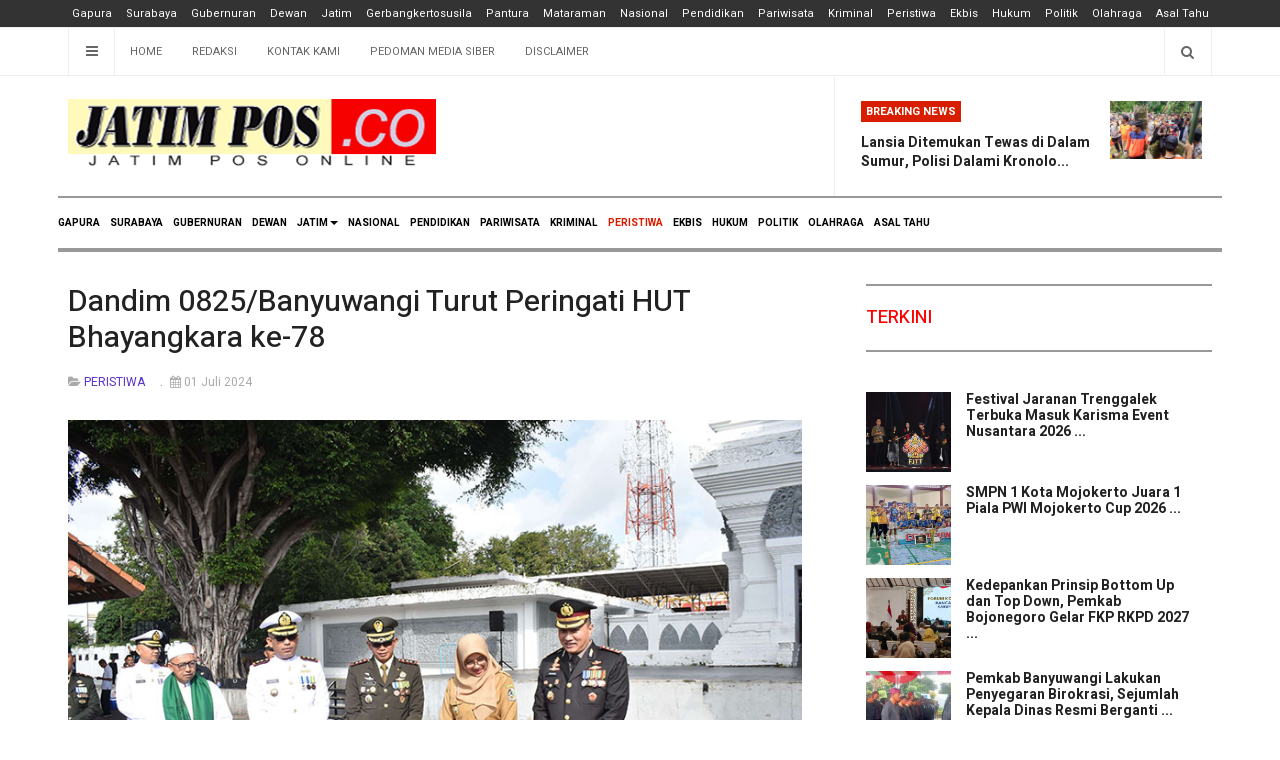

--- FILE ---
content_type: text/html; charset=utf-8
request_url: https://mail.jatimpos.co/peristiwa/14560-dandim-0825-banyuwangi-turut-peringati-hut-bhayangkara-ke-78
body_size: 10129
content:

<!DOCTYPE html>
<html lang="id-id" dir="ltr"
  class='com_content view-article itemid-192 j31 mm-hover'>

<head>

  <base href="https://mail.jatimpos.co/peristiwa/14560-dandim-0825-banyuwangi-turut-peringati-hut-bhayangkara-ke-78" />
	<meta http-equiv="content-type" content="text/html; charset=utf-8" />
	<meta name="keywords" content="Dandim 0825/Banyuwangi, Turut Peringati, HUT Bhayangkara ke-78" />
	<meta name="author" content="Pimred" />
	<meta name="description" content="Dandim 0825/Banyuwangi Turut Peringati HUT Bhayangkara ke-78" />
	<meta name="generator" content="Joomla! - Open Source Content Management" />
	<title>Dandim 0825/Banyuwangi Turut Peringati HUT Bhayangkara ke-78</title>
	<link href="/templates/avesnews/favicon.ico" rel="shortcut icon" type="image/vnd.microsoft.icon" />
	<link href="/t3-assets/css/css-590db-85657.css" rel="stylesheet" type="text/css" media="all" />
	<link href="/t3-assets/css/css-7b850-33400.css" rel="stylesheet" type="text/css" media="all" />
	<link href="/t3-assets/css/css-7fc77-51922.css" rel="stylesheet" type="text/css" media="all" />
	<link href="//fonts.googleapis.com/css?family=Heebo:400,500,700,900|Noticia+Text" rel="stylesheet" type="text/css" />
	<link href="/t3-assets/css/css-8a4c3-00506.css" rel="stylesheet" type="text/css" media="all" />
	<script src="https://static.addtoany.com/menu/page.js" type="text/javascript" async="async"></script>
	<script src="/t3-assets/js/js-2ec25-51922.js" type="text/javascript"></script>
	<script type="text/javascript">
jQuery(function($){ initTooltips(); $("body").on("subform-row-add", initTooltips); function initTooltips (event, container) { container = container || document;$(container).find(".hasTooltip").tooltip({"html": true,"container": "body"});} });jQuery(window).on('load',  function() {
				new JCaption('img.caption');
			});
	</script>
	<meta property="og:url" content="https://mail.jatimpos.co/peristiwa/14560-dandim-0825-banyuwangi-turut-peringati-hut-bhayangkara-ke-78" />
	<meta property="og:type" content="article" />
	<meta property="og:title" content="Dandim 0825/Banyuwangi Turut Peringati HUT Bhayangkara ke-78" />
	<meta property="og:description" content="JATIMPOS.CO//BANYUWANGI- Dandim 0825/Banyuwangi Letkol Arh Joko Sukoyo, S.Sos. M. Han bersama anggota Koramil turut memperingati Hari Ulang Tahun Bhayangka..." />
	<meta property="og:image" content="https://www.jatimpos.co/images/2024/07/01/20240701-1425_hut-bhayangkara-di-banyuwangi.jpg" />
	<meta property="og:image:width" content="600" />
	<meta property="og:image:height" content="315" />

  
<!-- META FOR IOS & HANDHELD -->
	<meta name="viewport" content="width=device-width, initial-scale=1.0, maximum-scale=3.0, user-scalable=yes"/>
	<style type="text/stylesheet">
		@-webkit-viewport   { width: device-width; }
		@-moz-viewport      { width: device-width; }
		@-ms-viewport       { width: device-width; }
		@-o-viewport        { width: device-width; }
		@viewport           { width: device-width; }
	</style>
	<script type="text/javascript">
		//<![CDATA[
		if (navigator.userAgent.match(/IEMobile\/10\.0/)) {
			var msViewportStyle = document.createElement("style");
			msViewportStyle.appendChild(
				document.createTextNode("@-ms-viewport{width:auto!important}")
			);
			document.getElementsByTagName("head")[0].appendChild(msViewportStyle);
		}
		//]]>
	</script>
<meta name="HandheldFriendly" content="true"/>
<meta name="apple-mobile-web-app-capable" content="YES"/>
<!-- //META FOR IOS & HANDHELD -->




<!-- Le HTML5 shim and media query for IE8 support -->
<!--[if lt IE 9]>
<script src="//cdnjs.cloudflare.com/ajax/libs/html5shiv/3.7.3/html5shiv.min.js"></script>
<script type="text/javascript" src="/plugins/system/t3/base-bs3/js/respond.min.js"></script>
<![endif]-->

<!-- You can add Google Analytics here or use T3 Injection feature -->

    
<!-- URL Theme Color untuk Chrome, Firefox OS, Opera dan Vivaldi -->
<meta name="theme-color" content="#000000" />
<!-- URL Theme Color untuk Windows Phone -->
<meta name="msapplication-navbutton-color" content="#000000" />
<!-- URL Theme Color untuk iOS Safari -->
<meta name="apple-mobile-web-app-capable" content="yes" />
<meta name="apple-mobile-web-app-status-bar-style" content="#000000" />

<!-- start CSS --> 
<style>
.container {
    margin: 0 auto;
    padding: 0 10px;
}

div.scrollmenu {
    background-color: #333;
    overflow: auto;
    white-space: nowrap;
	text-align: center;
}

div.scrollmenu a {
    display: inline-block;
    color: white;
    text-align: center;
    padding: 5px 5px 5px 5px;
    font-size: 11px;
    text-decoration: none;
}

div.scrollmenu a:hover {
    background-color: #777;
}

</style>
<!-- akhir dr CSS --> 

<!-- Google tag (gtag.js) -->
<script async src="https://www.googletagmanager.com/gtag/js?id=G-8FB4RZVQX5"></script>
<script>
  window.dataLayer = window.dataLayer || [];
  function gtag(){dataLayer.push(arguments);}
  gtag('js', new Date());

  gtag('config', 'G-8FB4RZVQX5');
</script>

<script async src="https://pagead2.googlesyndication.com/pagead/js/adsbygoogle.js?client=ca-pub-9739606281131374"
     crossorigin="anonymous"></script>
<meta name="google-site-verification" content="LMRmoV75ek1xbXnVb2eHteCS5yzOhRgCXgixSMLgg50" />

<!-- Google Tag Manager -->
<script>(function(w,d,s,l,i){w[l]=w[l]||[];w[l].push({'gtm.start':
new Date().getTime(),event:'gtm.js'});var f=d.getElementsByTagName(s)[0],
j=d.createElement(s),dl=l!='dataLayer'?'&l='+l:'';j.async=true;j.src=
'https://www.googletagmanager.com/gtm.js?id='+i+dl;f.parentNode.insertBefore(j,f);
})(window,document,'script','dataLayer','GTM-WR42HFT');</script>
<!-- End Google Tag Manager -->

</head>

<body>

<!-- Google Tag Manager (noscript) -->
<noscript><iframe src="https://www.googletagmanager.com/ns.html?id=GTM-WR42HFT"
height="0" width="0" style="display:none;visibility:hidden"></iframe></noscript>
<!-- End Google Tag Manager (noscript) -->

<div class="t3-wrapper"> <!-- Need this wrapper for off-canvas menu. Remove if you don't use of-canvas -->
  <div class="container-hd">

     <!-- start html menu --> 
<div class="scrollmenu">
<!-- aktifkan batasan container CSS --> 
 <div class="container"> 
            <a href="/Home"> Gapura</a> 
            <a href="/Surabaya"> Surabaya</a> 
            <a href="/Gubernuran"> Gubernuran</a> 
            <a href="/Dewan"> Dewan</a> 
            <a href="/Jatim"> Jatim</a> 
            <a href="/jatim/gerbangkertosusila"> Gerbangkertosusila</a> 
            <a href="/jatim/pantura"> Pantura</a> 
            <a href="/jatim/mataraman"> Mataraman</a> 
            <a href="/Nasional"> Nasional</a> 
            <a href="/Pendidikan"> Pendidikan</a> 
            <a href="/Pariwisata"> Pariwisata</a> 
            <a href="/Kriminal"> Kriminal</a> 
            <a href="/Peristiwa"> Peristiwa</a> 
            <a href="/Ekbis"> Ekbis</a>
			<a href="/Hukum"> Hukum</a>
            <a href="/Politik"> Politik</a>
            <a href="/Olahraga"> Olahraga</a>
            <a href="/Asal-Tahu"> Asal Tahu</a>
</div>
<!-- akhir dri batasan container CSS --> 
</div>
<!-- akhir html menu --> 

      
      
    

<div class="ja-topbar clearfix">
	<div class="container">
		<div class="row">
		<!-- TOPBAR -->
			
						<div class="col-xs-5 col-sm-6 topbar-left pull-left ">
				<!-- Brand and toggle get grouped for better mobile display -->
				<div class="navbar-toggle-wrap clearfix pull-left">
					
											
<a class="btn btn-primary off-canvas-toggle " type="button" data-pos="left" data-nav="#t3-off-canvas" data-effect="off-canvas-effect-4" title="open">
  <i class="fa fa-bars"></i>
</a>

<!-- OFF-CANVAS SIDEBAR -->
<div id="t3-off-canvas" class="t3-off-canvas " style="left: 0;right: auto">

  <div class="t3-off-canvas-header">
    <h2 class="t3-off-canvas-header-title">Sidebar</h2>
    <a type="button" class="close" data-dismiss="modal" aria-hidden="true" title="close">&times;</a>
  </div>

  <div class="t3-off-canvas-body">
    <div class="t3-module module " id="Mod142"><div class="module-inner"><h3 class="module-title "><span>Top Menu</span></h3><div class="module-ct "><ul class="nav nav-pills nav-stacked menu">
<li class="item-103 default"><a href="/" class="">Home</a></li><li class="item-104"><a href="/redaksi" class="">Redaksi</a></li><li class="item-227"><a href="/kontak-kami" class="">Kontak Kami</a></li><li class="item-229"><a href="/pedoman-media-siber" class="">Pedoman Media Siber</a></li><li class="item-228"><a href="/disclaimer" class="">Disclaimer</a></li></ul>
</div></div></div><div class="t3-module module " id="Mod139"><div class="module-inner"><h3 class="module-title "><span>Main Menu</span></h3><div class="module-ct "><ul class="nav nav-pills nav-stacked menu">
<li class="item-179"><a href="/" class="">GAPURA </a></li><li class="item-187"><a href="/surabaya" class="">SURABAYA</a></li><li class="item-101"><a href="/gubernuran" class="">GUBERNURAN</a></li><li class="item-188"><a href="/dewan" class="">DEWAN</a></li><li class="item-109 deeper dropdown parent"><a href="/jatim" class=" dropdown-toggle" data-toggle="dropdown">JATIM<em class="caret"></em></a><ul class="dropdown-menu"><li class="item-232"><a href="/jatim/gerbangkertosusila" class="">GERBANGKERTOSUSILA</a></li><li class="item-233"><a href="/jatim/pantura" class="">PANTURA</a></li><li class="item-234"><a href="/jatim/mataraman" class="">MATARAMAN</a></li></ul></li><li class="item-110"><a href="/nasional" class="">NASIONAL</a></li><li class="item-111"><a href="/pendidikan" class="">PENDIDIKAN</a></li><li class="item-112"><a href="/pariwisata" class="">PARIWISATA</a></li><li class="item-113"><a href="/kriminal" class="">KRIMINAL</a></li><li class="item-192 current active"><a href="/peristiwa" class="">PERISTIWA</a></li><li class="item-193"><a href="/ekbis" class="">EKBIS</a></li><li class="item-202"><a href="/hukum" class="">HUKUM</a></li><li class="item-203"><a href="/politik" class="">POLITIK</a></li><li class="item-205"><a href="/olahraga" class="">OLAHRAGA</a></li><li class="item-204"><a href="/asal-tahu" class="">ASAL TAHU</a></li></ul>
</div></div></div>
  </div>

</div>
<!-- //OFF-CANVAS SIDEBAR -->

									</div>

								<div class="hidden-xs hidden-sm clearfix">
					<ul class="nav nav-pills nav-stacked menu">
<li class="item-103 default"><a href="/" class="">Home</a></li><li class="item-104"><a href="/redaksi" class="">Redaksi</a></li><li class="item-227"><a href="/kontak-kami" class="">Kontak Kami</a></li><li class="item-229"><a href="/pedoman-media-siber" class="">Pedoman Media Siber</a></li><li class="item-228"><a href="/disclaimer" class="">Disclaimer</a></li></ul>

				</div>
							</div>
			
						<div class="col-xs-7 col-sm-6 topbar-right pull-right">
				
								<div class="head-search ">
					<button class="btn btn-search"><i class="fa fa-search"></i></button>
					<div class="search">
	<form action="/peristiwa" method="post" class="form-inline form-search">
		<label for="mod-search-searchword90" class="element-invisible">Cari...</label> <input name="searchword" id="mod-search-searchword" aria-label="search" maxlength="200"  class="form-control search-query" type="search" placeholder="Cari..." />		<input type="hidden" name="task" value="search" />
		<input type="hidden" name="option" value="com_search" />
		<input type="hidden" name="Itemid" value="192" />
	</form>
</div>

				</div>
				
							</div>
					</div>
	</div>
</div>
<!-- TOPBAR -->

<!-- HEADER -->
<header id="t3-header" class="container t3-header">
	<div class="row">

		<!-- LOGO -->
		<div class="col-xs-12 col-sm-6 col-lg-4 logo">
			<div class="logo-image">
				<a href="https://www.jatimpos.co/" title="JATIM POS online">
											<img class="logo-img" src="/images/logo-aves.png" alt="JATIM POS online" />
															<span>JATIM POS online</span>
				</a>
				<small class="site-slogan">Portal Berita Jawa Timur</small>			</div>
		</div>
		<!-- //LOGO -->

		<div class="col-xs-12 col-sm-6 col-lg-8">
							<!-- SPOTLIGHT 1 -->
				<div class="t3-sl t3-sl-1">
						<!-- SPOTLIGHT -->
	<div class="t3-spotlight t3-spotlight-1  row">
					<div class="col  col-lg-6  col-md-12 hidden-md   col-sm-6 hidden-sm   col-xs-6 hidden-xs ">
								&nbsp;
							</div>
					<div class="col  col-lg-6 col-md-12  col-sm-12 hidden-sm   col-xs-12 hidden-xs ">
								<div class="t3-module module " id="Mod109"><div class="module-inner"><h3 class="module-title "><span>Breaking News</span></h3><div class="module-ct "><ul class="latest-news-header ">
	<li class="clearfix" itemscope itemtype="https://schema.org/Article">
		<a class="item-title" href="/peristiwa/19289-lansia-ditemukan-tewas-di-dalam-sumur-polisi-dalami-kronologi-penemuan-di-pasean-pamekasan" itemprop="url">
			<span itemprop="name">
				Lansia Ditemukan Tewas di Dalam Sumur, Polisi Dalami Kronolo...			</span>
		</a>

		
<div class="pull- item-image" itemprop="image">

  <a href="/peristiwa/19289-lansia-ditemukan-tewas-di-dalam-sumur-polisi-dalami-kronologi-penemuan-di-pasean-pamekasan" itemprop="url">
   <img  src="/images/2026/01/19/20260119-1154_peristiwa_20260119_185229_0000.png" alt="" itemprop="thumbnailUrl"/>
  </a>
</div>
	</li>
</ul>
</div></div></div>
							</div>
			</div>
<!-- SPOTLIGHT -->
				</div>
				<!-- //SPOTLIGHT 1 -->
					</div>

	</div>
</header>
<!-- //HEADER -->


    
<!-- MAIN NAVIGATION -->
<div class="container">
	<nav id="t3-mainnav" class="navbar navbar-default t3-mainnav">

		
		<div class="t3-navbar navbar-collapse collapse">
					<ul class="nav navbar-nav">
			<li class="item-179">				<a href="/" >GAPURA</a>
				</li><li class="item-187">				<a href="/surabaya" >SURABAYA</a>
				</li><li class="item-101">				<a href="/gubernuran" >GUBERNURAN</a>
				</li><li class="item-188">				<a href="/dewan" >DEWAN</a>
				</li><li class="item-109 deeper dropdown parent">				<a class="dropdown-toggle" href="/jatim"  data-toggle="dropdown">JATIM<em class="caret"></em></a>
				<ul class="dropdown-menu" role="menu"><li class="item-232">				<a href="/jatim/gerbangkertosusila" >GERBANGKERTOSUSILA</a>
				</li><li class="item-233">				<a href="/jatim/pantura" >PANTURA</a>
				</li><li class="item-234">				<a href="/jatim/mataraman" >MATARAMAN</a>
				</li></ul></li><li class="item-110">				<a href="/nasional" >NASIONAL</a>
				</li><li class="item-111">				<a href="/pendidikan" >PENDIDIKAN</a>
				</li><li class="item-112">				<a href="/pariwisata" >PARIWISATA</a>
				</li><li class="item-113">				<a href="/kriminal" >KRIMINAL</a>
				</li><li class="item-192 current active">				<a href="/peristiwa" >PERISTIWA</a>
				</li><li class="item-193">				<a href="/ekbis" >EKBIS</a>
				</li><li class="item-202">				<a href="/hukum" >HUKUM</a>
				</li><li class="item-203">				<a href="/politik" >POLITIK</a>
				</li><li class="item-205">				<a href="/olahraga" >OLAHRAGA</a>
				</li><li class="item-204">				<a href="/asal-tahu" >ASAL TAHU</a>
				</li>		</ul>
	
		</div>
	</nav>
	<!-- //MAIN NAVIGATION -->
</div>


<script>
	(function ($){
		var maps = [{"id":"187","class":"cat-pink"},{"id":"101","class":"cat-purple"},{"id":"188","class":"cat-green"},{"id":"232","class":"cat-green"},{"id":"233","class":"cat-green"},{"id":"234","class":"cat-green"},{"id":"110","class":"cat-blue"},{"id":"111","class":"cat-cyan"},{"id":"112","class":"cat-green"},{"id":"113","class":"cat-yellow"},{"id":"192","class":"cat-purple"},{"id":"193","class":"cat-purple"},{"id":"202","class":"cat-pink"},{"id":"203","class":"cat-pink"},{"id":"205","class":"cat-pink"},{"id":"204","class":"cat-pink"}];
		$(maps).each (function (){
			$('li[data-id="' + this['id'] + '"]').addClass (this['class']);
		});
	})(jQuery);
</script>

    


    


    


    
<div id="t3-mainbody" class="container t3-mainbody one-sidebar-right">
	<div class="row equal-height">

		<!-- MAIN CONTENT -->
		<div id="t3-content" class="t3-content col col-xs-12 col-sm-8">
			
			
<div class="item-page" itemscope itemtype="https://schema.org/Article">

	
	<!-- Article -->
	<article class="cat-purple" itemscope itemtype="http://schema.org/Article">
	  <meta itemscope itemprop="mainEntityOfPage"  itemType="https://schema.org/WebPage" itemid="https://google.com/article"/>
		<meta itemprop="inLanguage" content="id-ID" />
		
		
					
<header class="article-header clearfix">
	<h1 class="article-title" itemprop="headline">
					<a href="/peristiwa/14560-dandim-0825-banyuwangi-turut-peringati-hut-bhayangkara-ke-78" itemprop="url" title="Dandim 0825/Banyuwangi Turut Peringati HUT Bhayangkara ke-78">
				Dandim 0825/Banyuwangi Turut Peringati HUT Bhayangkara ke-78</a>
			</h1>

			</header>
				
				
		  	
  	<!-- Aside -->
				<aside class="article-aside clearfix">
							<dl class="article-info  muted">

		
			<dt class="article-info-term">
													Detail							</dt>

			
			
										<dd class="category-name hasTooltip" title="Kategori: ">
				<i class="fa fa-folder-open"></i>
									<a href="/peristiwa" ><span itemprop="genre">PERISTIWA</span></a>							</dd>			
										<dd class="published hasTooltip" title="Ditayangkan: ">
				<i class="fa fa-calendar"></i>
				<time datetime="2024-07-01T21:26:07+07:00" itemprop="datePublished">
					01 Juli 2024          <meta  itemprop="datePublished" content="2024-07-01T21:26:07+07:00" />
          <meta  itemprop="dateModified" content="2024-07-01T21:26:07+07:00" />
				</time>
			</dd>
					
					
			
						</dl>

		  		</aside>
			<!-- // Aside -->
	
  	

		<!-- Video - Gallery -->
				<div class="ja-media-content ">
					</div>
		<!-- // Video - Gallery -->
		<!-- Image full -->
					
	<div class="pull-left item-image article-image article-image-full">
    <span itemprop="image" itemscope itemtype="https://schema.org/ImageObject">
      <img
                  class="caption" title="Forkopimda Banyuwangi pada HUT Bhayangkara Ke-78 di Taman Blambangan Kelurahan Kepatihan Kabupaten Banyuwangi, Senin,01-07-2024."                src="/images/2024/07/01/20240701-1425_hut-bhayangkara-di-banyuwangi.jpg"
        alt="" itemprop="url" />
      <meta itemprop="height" content="auto" />
      <meta itemprop="width" content="auto" />
    </span>
	</div>

				<!-- // Image full -->
		
		
		
				
							
		
			
			<section class="article-content clearfix" itemprop="articleBody">
				<p>JATIMPOS.CO//BANYUWANGI- Dandim 0825/Banyuwangi Letkol Arh Joko Sukoyo, S.Sos. M. Han bersama anggota Koramil turut memperingati Hari Ulang Tahun Bhayangkara Ke-78 dengan melaksanakan upacara di Taman Blambangan Kelurahan Kepatihan Kabupaten Banyuwangi, Senin (01-07-2024).</p>
<p>Adapun tema Bhayangkara Ke-78 yakni Polri Presisi Mendukung Percepatan Transformasi Ekonomi yang Inklusif dan Berkelanjutan Menuju Indonesia emas.</p>
<p>Turut hadir dalam upacara tersebut Hj. Ipuk Fiestiandani Bupati Banyuwangi, Kombes Pol Nanang Haryono, S.H, S.I.K, M.Si, Kapolresta Banyanyuwangi, Letkol Arh Joko Sukoyo,S.sos.,M.han Dandim 0825 Banyuwangi, Letkol Laut (P) Hafidz M.Tr. opsla. Danlanal Banyuwangi, Forkopimda Kabupaten Banyuwangi, Kepala SKPD Kabupaten Banyuwangi, Tokoh Lintas Agama dan Tokoh Adat dan Tamu Undangan dan peserta upacara.</p>
<p>Adapun pejabat Upacara yaitu sebagai Inspektur Upacara Kombes Pol. Nanang Hariyono, S.H, S.I.K, M.Si. Kapolresta Banyuwangi, Komandan Upacara Kompol Sudarsono, SH.MH., Kabag Ren Resta Banyuwangi, Pa Up Kompol Subandi, SH.,MH., Kasat Pamobvit, Pengucapan Catur Prasetya Polri Bripda Andika Wahyu, Pengucapan Tribrata Bripda Berlian Angga.</p>
<p>Pasukan Upacara dalam rangka peringatan Hari Bhayangkara ke 78 terdiri dari 1 SST Korsik Pemkab Bwi, 1 SST Gabungan POM TNI AD, POM TNI AL, Provost Polresta Banyuwangi, 1 SSK Gabungan TNI AD, TNI AL dan Brimob Polri, 1 SSK Gabungan Satpol Airud, Sat Samapta, Sat Pam Obvit dan Jajaran Polresta Banyuwangi, 1 SSK Sat Lantas, Sat Narkoba, Sat Intelkam dan Staf Polresta Banyuwangi, 1 SSK Kompi Gabungan Satpol PP, Dishub dan Senkom Kabupaten Banyuwangi dan Gabungan Ranmor R2 dan R4.</p>
<p>Kombes Pol. Nanang Hariyono, S.H, S.I.K, M.Si. Kapolresta Banyuwangi sebagai Inspektur Upacara menyampaikan amanat dari Kapolda Jatim, Peringatan HUT Bhayangkara ke 78 yang mengambil tema "Polri Presisi Mendukung Percepatan Transformasi Ekonomi Yang Inklusif dan Berkelanjutan Menuju Indonesia Emas" Agar dipedomani untuk meningkatkan kinerja sebagai wujud darma bhakti Polri kepada Negara,"ucapnya.</p>
<p>Kapolda mengingatkan kepada Polri untuk tidak lengah dalam menjalankan tugas-tugasnya. "Tugas-tugas besar sudah menunggu Polri ke depannya. Mulai dari pengamanan rangkaian Pilgub dan Pilgub serentak di wilayah Hukum Polda Jatim,"ujarnya .</p>
<p>"Bahwa Upacara dalam rangka peringatan Hari Bhayangkara Ke_78 oleh Polresta Banyuwangi dengan Tema "Menuju Indonesia Emas" bertempat di Lapangan RTH Blambangan Kelurahan Kepatihan Kabupaten Banyuwangi tersebut merupakan agenda rutin tahunan yang harus dilaksanakan 1 kali dalam setahun pada tanggal 1 Juli,"pungkasnya. (ren)</p> <div class="addtoany_container"><span class="a2a_kit a2a_kit_size_48 addtoany_list" data-a2a-url="https://mail.jatimpos.co/peristiwa/14560-dandim-0825-banyuwangi-turut-peringati-hut-bhayangkara-ke-78" data-a2a-title="Dandim 0825/Banyuwangi Turut Peringati HUT Bhayangkara ke-78">
<a class="a2a_button_facebook"></a>
<a class="a2a_button_whatsapp"></a>
<a class="a2a_button_twitter"></a>
<a class="a2a_button_email"></a>

</span>
</div>			</section>

			<!-- Item tags -->
						<!-- // Item tags -->

			<!-- Footer -->
						<!-- // Footer -->

			<hr class="divider-vertical" /><ul class="pager pagenav">
	<li class="previous">
		<a class="hasTooltip" title="Toni Andreas Turun Tangan Terkait Permasalahan Wali Santri dan Ponpes di Blitar" aria-label="Previous article: Toni Andreas Turun Tangan Terkait Permasalahan Wali Santri dan Ponpes di Blitar" href="/peristiwa/14566-toni-andreas-turun-tangan-terkait-permasalahan-wali-santri-dan-ponpes-di-blitar" rel="prev">
			<span class="icon-chevron-left" aria-hidden="true"></span> <span aria-hidden="true">Sebelum</span>		</a>
	</li>
	<li class="next">
		<a class="hasTooltip" title="Polres Madiun Kota Ungkap Kematian Siswi SMA Negeri 3 Taruna Angkasa Jawa Timur,  Hasil Rekam Medis Murni Karena Sakit " aria-label="Next article: Polres Madiun Kota Ungkap Kematian Siswi SMA Negeri 3 Taruna Angkasa Jawa Timur,  Hasil Rekam Medis Murni Karena Sakit " href="/peristiwa/14534-polres-madiun-kota-ungkap-kematian-siswi-sma-negeri-3-taruna-angkasa-jawa-timur-hasil-rekam-medis-murni-karena-sakit" rel="next">
			<span aria-hidden="true">Berikut</span> <span class="icon-chevron-right" aria-hidden="true"></span>		</a>
	</li>
</ul>
			
			
						
	</article>
	<!-- //Article -->

	
		</div>


		</div>
		<!-- //MAIN CONTENT -->

		<!-- SIDEBAR RIGHT -->
		<div class="t3-sidebar t3-sidebar-right col col-xs-12 col-sm-4 ">
			<div class="t3-module module " id="Mod95"><div class="module-inner"><h3 class="module-title "><span>TERKINI</span></h3><div class="module-ct "><ul class="latestnews">
	<li class="clearfix" itemscope itemtype="https://schema.org/Article">

		
<div class="pull-left item-image" itemprop="image">

  <a href="/pariwisata/19328-festival-jaranan-trenggalek-terbuka-masuk-karisma-event-nusantara-2026" itemprop="url">
   <img  src="/images/2026/01/23/20260123-2248_novita-hardini.jpg" alt="" itemprop="thumbnailUrl"/>
  </a>
</div>
		<a class="item-title" href="/pariwisata/19328-festival-jaranan-trenggalek-terbuka-masuk-karisma-event-nusantara-2026" itemprop="url">
			<span itemprop="name">
				Festival Jaranan Trenggalek Terbuka Masuk Karisma Event Nusantara 2026 ...			</span>
		</a>
	</li>
	<li class="clearfix" itemscope itemtype="https://schema.org/Article">

		
<div class="pull-left item-image" itemprop="image">

  <a href="/olahraga/19327-smpn-1-kota-mojokerto-juara-1-piala-pwi-mojokerto-cup-2026" itemprop="url">
   <img  src="/images/2026/01/23/20260123-2230_wali-kota-mojokerto.jpg" alt="" itemprop="thumbnailUrl"/>
  </a>
</div>
		<a class="item-title" href="/olahraga/19327-smpn-1-kota-mojokerto-juara-1-piala-pwi-mojokerto-cup-2026" itemprop="url">
			<span itemprop="name">
				SMPN 1 Kota Mojokerto Juara 1 Piala PWI Mojokerto Cup 2026 ...			</span>
		</a>
	</li>
	<li class="clearfix" itemscope itemtype="https://schema.org/Article">

		
<div class="pull-left item-image" itemprop="image">

  <a href="/jatim/mataraman/19326-kedepankan-prinsip-bottom-up-dan-top-down-pemkab-bojonegoro-gelar-fkp-rkpd-2027" itemprop="url">
   <img  src="/images/2026/01/23/20260123-2226_pemkab-bojonegoro.jpg" alt="" itemprop="thumbnailUrl"/>
  </a>
</div>
		<a class="item-title" href="/jatim/mataraman/19326-kedepankan-prinsip-bottom-up-dan-top-down-pemkab-bojonegoro-gelar-fkp-rkpd-2027" itemprop="url">
			<span itemprop="name">
				Kedepankan Prinsip Bottom Up dan Top Down, Pemkab Bojonegoro Gelar FKP RKPD 2027 ...			</span>
		</a>
	</li>
	<li class="clearfix" itemscope itemtype="https://schema.org/Article">

		
<div class="pull-left item-image" itemprop="image">

  <a href="/jatim/pantura/19325-pemkab-banyuwangi-lakukan-penyegaran-birokrasi-sejumlah-kepala-dinas-resmi-berganti" itemprop="url">
   <img  src="/images/2026/01/23/20260123-2216_pemkab-banyuwangi.jpg" alt="" itemprop="thumbnailUrl"/>
  </a>
</div>
		<a class="item-title" href="/jatim/pantura/19325-pemkab-banyuwangi-lakukan-penyegaran-birokrasi-sejumlah-kepala-dinas-resmi-berganti" itemprop="url">
			<span itemprop="name">
				Pemkab Banyuwangi Lakukan Penyegaran Birokrasi, Sejumlah Kepala Dinas Resmi Berganti ...			</span>
		</a>
	</li>
	<li class="clearfix" itemscope itemtype="https://schema.org/Article">

		
<div class="pull-left item-image" itemprop="image">

  <a href="/jatim/pantura/19324-seleksi-kadus-sumber-salam-disoal-peserta-ungkap-dugaan-soal-bertanda-jawaban" itemprop="url">
   <img  src="/images/2026/01/23/20260123-1145_img_20260123_175006.jpg" alt="" itemprop="thumbnailUrl"/>
  </a>
</div>
		<a class="item-title" href="/jatim/pantura/19324-seleksi-kadus-sumber-salam-disoal-peserta-ungkap-dugaan-soal-bertanda-jawaban" itemprop="url">
			<span itemprop="name">
				Seleksi Kadus Sumber Salam Disoal, Peserta Ungkap Dugaan Soal Bertanda Jawaban ...			</span>
		</a>
	</li>
</ul>
</div></div></div>
		</div>
		<!-- //SIDEBAR RIGHT -->

	</div>
</div> 



    


    
<!-- BACK TOP TOP BUTTON -->
<div id="back-to-top" data-spy="affix" data-offset-top="200" class="back-to-top hidden-xs hidden-sm affix-top">
  <button class="btn btn-primary" title="Back to Top"><i class="fa fa-long-arrow-up" aria-hidden="true"></i></button>
</div>

<script type="text/javascript">
(function($) {
  // Back to top
  $('#back-to-top').on('click', function(){
    $("html, body").animate({scrollTop: 0}, 500);
    return false;
  });
})(jQuery);
</script>
<!-- BACK TO TOP BUTTON -->

<!-- FOOTER -->
<footer id="t3-footer" class="wrap t3-footer">

			<!-- FOOT NAVIGATION -->
		<div class="container">
			<div class="footer-spotlight">
					<!-- SPOTLIGHT -->
	<div class="t3-spotlight t3-footnav  row">
					<div class="col  col-lg-2 col-md-2 col-sm-4 col-xs-6">
								
							</div>
					<div class="col  col-lg-2 col-md-2 col-sm-4 col-xs-6">
								
							</div>
					<div class="col  col-lg-2 col-md-2 col-sm-4 col-xs-6">
								<div class="t3-module module " id="Mod140"><div class="module-inner"><div class="module-ct no-title"><ul class="nav nav-pills nav-stacked menu">
<li class="item-129"><a href="/search" class="">Search</a></li></ul>
</div></div></div>
							</div>
					<div class="col  col-lg-2 col-md-2 col-sm-4 col-xs-6">
								
							</div>
					<div class="col  col-lg-2 col-md-2 col-sm-4 col-xs-6">
								
							</div>
					<div class="col  col-lg-2 col-md-2 col-sm-4 col-xs-6">
								&nbsp;
							</div>
			</div>
<!-- SPOTLIGHT -->
			</div>
		</div>
		<!-- //FOOT NAVIGATION -->
	
	<section class="t3-copyright-wrap">
		<div class="container">
			<div class="t3-copyright">
				<div class="row">
					<div class="col-md-12 copyright ">
						

<div class="custom"  >
	<div id="Mod207">
<div>
<div style="text-align: center;"><a href="/kontak-kami-2">Kontak Kami</a>  <a href="/redaksi-2">Redaksi</a>  <a href="/publikasi-iklan">Publikasi Iklan</a>  <a href="/pedoman-media-siber-2">Pedoman Media Siber</a>  <a href="/disclaimer-2">Disclaimer</a>  <a href="/login">Login</a></div>
<div style="text-align: center;"> </div>
</div>
</div></div>
<div class="module">
	<small>Hak Cipta &#169; 2026 JATIM POS online. Semua Hak Dilindungi. </small>
</div>


					</div>
									</div>
			</div>
		</div>
	</section>

</footer>
<!-- //FOOTER -->
  </div>
</div>

</body>

</html>

--- FILE ---
content_type: text/html; charset=utf-8
request_url: https://www.google.com/recaptcha/api2/aframe
body_size: 267
content:
<!DOCTYPE HTML><html><head><meta http-equiv="content-type" content="text/html; charset=UTF-8"></head><body><script nonce="B7VlFbQNucOvl9SbYDlvaw">/** Anti-fraud and anti-abuse applications only. See google.com/recaptcha */ try{var clients={'sodar':'https://pagead2.googlesyndication.com/pagead/sodar?'};window.addEventListener("message",function(a){try{if(a.source===window.parent){var b=JSON.parse(a.data);var c=clients[b['id']];if(c){var d=document.createElement('img');d.src=c+b['params']+'&rc='+(localStorage.getItem("rc::a")?sessionStorage.getItem("rc::b"):"");window.document.body.appendChild(d);sessionStorage.setItem("rc::e",parseInt(sessionStorage.getItem("rc::e")||0)+1);localStorage.setItem("rc::h",'1769216640014');}}}catch(b){}});window.parent.postMessage("_grecaptcha_ready", "*");}catch(b){}</script></body></html>